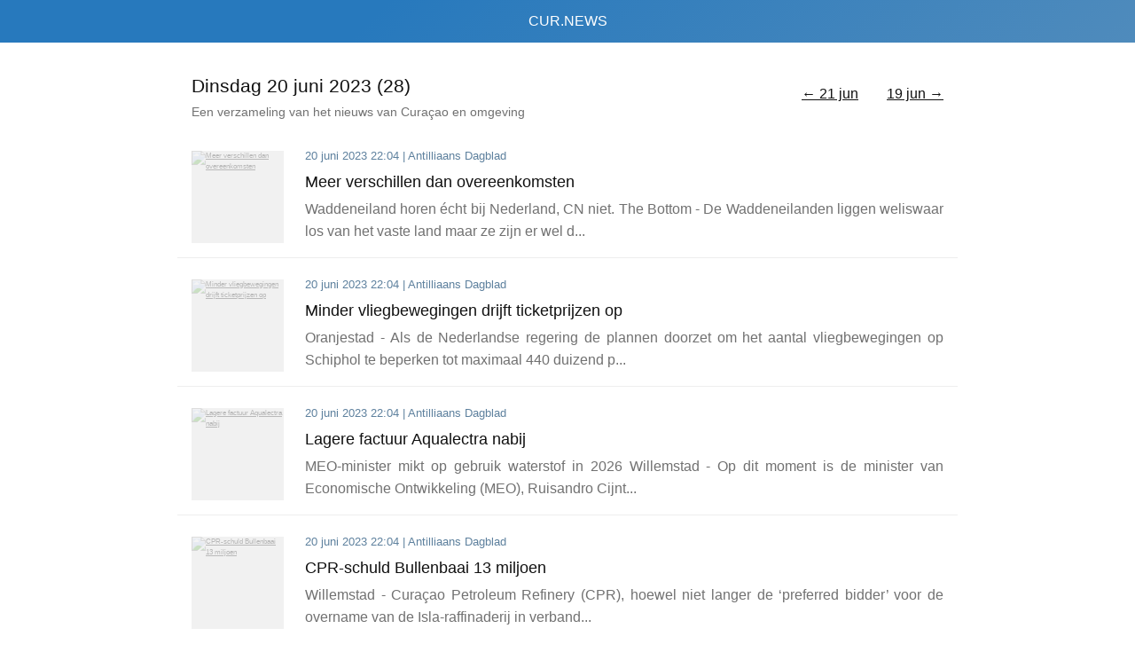

--- FILE ---
content_type: text/html; charset=UTF-8
request_url: https://cur.news/2023-06-20
body_size: 6869
content:
<!doctype html>
<html lang="nl">
<head>
    <meta charset="utf-8">
    <meta name="viewport" content="width=device-width, initial-scale=1">
    <title>CUR.NEWS - Nieuws van en over Curaçao op dinsdag 20 juni 2023</title>
    <meta name="robots" content="index, follow">
    <meta name="description" content="[28 artikelen voor dinsdag 20 juni 2023]. 
Antilliaans Dagblad: Meer verschillen dan overeenkomsten.
CNN: Tropical Storm Bret no longer forecast to become a hurricane.
Curacao.nu: Tropische storm Bret is tweede storm van het orkaanseizoen 2023.
Paradise FM: Vergadering over vervalsingen opgeschort.
Paradise FM: Mogelijk tropische storm op komst.">
    <meta name="keywords" content="Curaçao, Curacao, Nieuws, News, Antillen, Caribisch Nederland, Korsou">
            <meta property="most-recent-article" content="2023-06-20 22:04:08">
        <meta name="apple-mobile-web-app-title" content="CUR.NEWS">
    <meta name="application-name" content="CUR.NEWS">
    <meta name="msapplication-TileColor" content="#2779bd">
    <meta name="theme-color" content="#2779bd">
    <meta property="og:title" content="CUR.NEWS - Nieuws van en over Curaçao op dinsdag 20 juni 2023"/>
    <meta property="og:type" content="website"/>
    <meta property="og:url" content="https://cur.news/2023-06-20"/>
    <meta property="og:image" content="https://cur.news/img/curnews-banner.png"/>
    <meta property="og:description" content="Al het nieuws van Curaçao en omgeving in één overzicht"/>
    <meta property="fb:app_id" content="353487448593784"/>
    <meta name="twitter:card" content="summary_large_image">
    <meta name="twitter:site" content="@cur_news">
    <meta name="twitter:title" content="CUR.NEWS - Nieuws van en over Curaçao op dinsdag 20 juni 2023">
    <meta name="twitter:description" content="[28 artikelen voor dinsdag 20 juni 2023]. 
Antilliaans Dagblad: Meer verschillen dan overeenkomsten.
CNN: Tropical Storm Bret no longer forecast to become a hurricane.
Curacao.nu: Tropische storm Bret is tweede storm van het orkaanseizoen 2023.
Paradise FM: Vergadering over vervalsingen opgeschort.
Paradise FM: Mogelijk tropische storm op komst.">
    <meta name="twitter:creator" content="@cur_news">
    <meta name="twitter:image:src" content="https://cur.news/img/curnews-banner.png">
    <link rel="canonical" href="https://cur.news/2023-06-20">
    <link rel="apple-touch-icon" sizes="180x180" href="/apple-touch-icon.png">
    <link rel="icon" type="image/png" sizes="32x32" href="/favicon-32x32.png">
    <link rel="icon" type="image/png" sizes="16x16" href="/favicon-16x16.png">
    <link rel="manifest" href="/site.webmanifest">
    <link rel="mask-icon" href="/safari-pinned-tab.svg" color="#3490dc">
                        <link rel="prefetch" href="https://cur.news/2023-06-19">
                    <link rel="prefetch" href="https://cur.news/2023-06-21">
                <link rel="dns-prefetch" href="//googletagmanager.com">
    <link rel="dns-prefetch" href="//caribischnetwerk.ntr.nl">
    <link rel="dns-prefetch" href="//extra.cw">
    <link rel="dns-prefetch" href="//vigilantekorsou.news">
    <link rel="dns-prefetch" href="//dolfijnfm.com">
    <link rel="dns-prefetch" href="//curacao.nu">
    <link rel="dns-prefetch" href="//ad.nl">
    <link rel="dns-prefetch" href="//nu.nl">
    <link rel="dns-prefetch" href="//telegraaf.nl">
    <link rel="dns-prefetch" href="//nrc.nl">
    <link rel="dns-prefetch" href="//nos.nl">
    <link rel="dns-prefetch" href="//volkskrant.nl">
    <link rel="dns-prefetch" href="//notisia.com">
    <link rel="dns-prefetch" href="//antilliaansdagblad.com">
    <link rel="dns-prefetch" href="//gobiernu.cw">
    <link async rel="stylesheet" href="/css/app.css?id=f91ceb057ce6d2e6fc19"/>
    <script async src="https://www.googletagmanager.com/gtag/js?id=UA-134138114-1"></script>
    <script>function gtag() {
            dataLayer.push(arguments);
        }

        window.dataLayer = window.dataLayer || [], gtag("js", new Date), gtag("config", "UA-134138114-1");</script>
</head>
<body data-refetch="false" mode="light">
<aside>
    <nav style="float:right">
        <ul>
    <li>
                <a href="https://cur.news/2023-06-21" title="Nieuws van woensdag 21 juni 2023" rel="prev">&larr; 21 jun</a>
            </li>
            <li>
                            <a href="/" title="Vandaag">&#149;</a>
                    </li>
        <li>
                    <a href="https://cur.news/2023-06-19" title="Nieuws van maandag 19 juni 2023" rel="next">19 jun &rarr;</a>
            </li>
</ul>        
    </nav>
    <a href="/" title="Home">CUR.NEWS</a>
</aside>


    <header>
            <nav>
            <ul>
    <li>
                <a href="https://cur.news/2023-06-21" title="Nieuws van woensdag 21 juni 2023" rel="prev">&larr; 21 jun</a>
            </li>
        <li>
                    <a href="https://cur.news/2023-06-19" title="Nieuws van maandag 19 juni 2023" rel="next">19 jun &rarr;</a>
            </li>
</ul>        </nav>
        <section>
        <h1>Dinsdag 20 juni 2023 (28)</h1>
        <span>Een verzameling van het nieuws van Curaçao en omgeving</span>
    </section>
</header>
    <main>
                                    <article>
    <figure>
        <a href="https://cur.news/L70CbeuI/antilliaans-dagblad/meer-verschillen-dan-overeenkomsten" target="_blank" title="https://antilliaansdagblad.com/bes/27815-meer-verschillen-dan-overeenkomsten">
            <img src="/img/placeholder.png" lazy-src="https://cur.news/img/placeholder_10.jpg" alt="Meer verschillen dan overeenkomsten"/>
                    </a>
    </figure>
    <section>
        <span>
            <time datetime="2023-06-20T22:04:08-04:00" title="2023-06-20 22:04:08">
                20 juni 2023 22:04
            </time>
            | <span>Antilliaans Dagblad</span>
        </span>
        <h2>
            <a href="https://cur.news/L70CbeuI/antilliaans-dagblad/meer-verschillen-dan-overeenkomsten" target="_blank" title="https://antilliaansdagblad.com/bes/27815-meer-verschillen-dan-overeenkomsten">
                Meer verschillen dan overeenkomsten <em></em>
            </a>
        </h2>
                    <a href="https://cur.news/L70CbeuI/antilliaans-dagblad/meer-verschillen-dan-overeenkomsten" target="_blank" title="https://antilliaansdagblad.com/bes/27815-meer-verschillen-dan-overeenkomsten" class="plink">
            <p>
                                Waddeneiland horen écht bij Nederland, CN niet.
The Bottom - De Waddeneilanden liggen weliswaar los van het vaste land maar ze zijn er wel d...
            </p>
            </a>
            </section>
</article>
               
                            <article>
    <figure>
        <a href="https://cur.news/HfRppiCc/antilliaans-dagblad/minder-vliegbewegingen-drijft-ticketprijzen-op" target="_blank" title="https://antilliaansdagblad.com/aruba/27814-minder-vliegbewegingen-drijft-ticketprijzen-op">
            <img src="/img/placeholder.png" lazy-src="https://cur.news/img/placeholder_2.jpg" alt="Minder vliegbewegingen drijft ticketprijzen op"/>
                    </a>
    </figure>
    <section>
        <span>
            <time datetime="2023-06-20T22:04:06-04:00" title="2023-06-20 22:04:06">
                20 juni 2023 22:04
            </time>
            | <span>Antilliaans Dagblad</span>
        </span>
        <h2>
            <a href="https://cur.news/HfRppiCc/antilliaans-dagblad/minder-vliegbewegingen-drijft-ticketprijzen-op" target="_blank" title="https://antilliaansdagblad.com/aruba/27814-minder-vliegbewegingen-drijft-ticketprijzen-op">
                Minder vliegbewegingen drijft ticketprijzen op <em></em>
            </a>
        </h2>
                    <a href="https://cur.news/HfRppiCc/antilliaans-dagblad/minder-vliegbewegingen-drijft-ticketprijzen-op" target="_blank" title="https://antilliaansdagblad.com/aruba/27814-minder-vliegbewegingen-drijft-ticketprijzen-op" class="plink">
            <p>
                                Oranjestad - Als de Nederlandse regering de plannen doorzet om het aantal vliegbewegingen op Schiphol te beperken tot maximaal 440 duizend p...
            </p>
            </a>
            </section>
</article>
               
                            <article>
    <figure>
        <a href="https://cur.news/Our1e1Pb/antilliaans-dagblad/lagere-factuur-aqualectra-nabij" target="_blank" title="https://antilliaansdagblad.com/curacao/27818-lagere-factuur-aqualectra-nabij">
            <img src="/img/placeholder.png" lazy-src="https://cur.news/img/placeholder_1.jpg" alt="Lagere factuur Aqualectra nabij"/>
                    </a>
    </figure>
    <section>
        <span>
            <time datetime="2023-06-20T22:04:05-04:00" title="2023-06-20 22:04:05">
                20 juni 2023 22:04
            </time>
            | <span>Antilliaans Dagblad</span>
        </span>
        <h2>
            <a href="https://cur.news/Our1e1Pb/antilliaans-dagblad/lagere-factuur-aqualectra-nabij" target="_blank" title="https://antilliaansdagblad.com/curacao/27818-lagere-factuur-aqualectra-nabij">
                Lagere factuur Aqualectra nabij <em></em>
            </a>
        </h2>
                    <a href="https://cur.news/Our1e1Pb/antilliaans-dagblad/lagere-factuur-aqualectra-nabij" target="_blank" title="https://antilliaansdagblad.com/curacao/27818-lagere-factuur-aqualectra-nabij" class="plink">
            <p>
                                MEO-minister mikt op gebruik waterstof in 2026
Willemstad - Op dit moment is de minister van Economische Ontwikkeling (MEO), Ruisandro Cijnt...
            </p>
            </a>
            </section>
</article>
               
                            <article>
    <figure>
        <a href="https://cur.news/fh7twwqw/antilliaans-dagblad/cpr-schuld-bullenbaai-13-miljoen" target="_blank" title="https://antilliaansdagblad.com/curacao/27817-cpr-schuld-bullenbaai-13-miljoen">
            <img src="/img/placeholder.png" lazy-src="https://cur.news/img/placeholder_5.jpg" alt="CPR-schuld Bullenbaai 13 miljoen"/>
                    </a>
    </figure>
    <section>
        <span>
            <time datetime="2023-06-20T22:04:05-04:00" title="2023-06-20 22:04:05">
                20 juni 2023 22:04
            </time>
            | <span>Antilliaans Dagblad</span>
        </span>
        <h2>
            <a href="https://cur.news/fh7twwqw/antilliaans-dagblad/cpr-schuld-bullenbaai-13-miljoen" target="_blank" title="https://antilliaansdagblad.com/curacao/27817-cpr-schuld-bullenbaai-13-miljoen">
                CPR-schuld Bullenbaai 13 miljoen <em></em>
            </a>
        </h2>
                    <a href="https://cur.news/fh7twwqw/antilliaans-dagblad/cpr-schuld-bullenbaai-13-miljoen" target="_blank" title="https://antilliaansdagblad.com/curacao/27817-cpr-schuld-bullenbaai-13-miljoen" class="plink">
            <p>
                                Willemstad - Curaçao Petroleum Refinery (CPR), hoewel niet langer de ‘preferred bidder’ voor de overname van de Isla-raffinaderij in verband...
            </p>
            </a>
            </section>
</article>
               
                            <article>
    <figure>
        <a href="https://cur.news/VPM18fz8/antilliaans-dagblad/hotelkamers-worden-duurder" target="_blank" title="https://antilliaansdagblad.com/curacao/27816-hotelkamers-worden-duurder">
            <img src="/img/placeholder.png" lazy-src="https://cur.news/img/placeholder_4.jpg" alt="Hotelkamers worden duurder"/>
                    </a>
    </figure>
    <section>
        <span>
            <time datetime="2023-06-20T22:04:05-04:00" title="2023-06-20 22:04:05">
                20 juni 2023 22:04
            </time>
            | <span>Antilliaans Dagblad</span>
        </span>
        <h2>
            <a href="https://cur.news/VPM18fz8/antilliaans-dagblad/hotelkamers-worden-duurder" target="_blank" title="https://antilliaansdagblad.com/curacao/27816-hotelkamers-worden-duurder">
                Hotelkamers worden duurder <em></em>
            </a>
        </h2>
                    <a href="https://cur.news/VPM18fz8/antilliaans-dagblad/hotelkamers-worden-duurder" target="_blank" title="https://antilliaansdagblad.com/curacao/27816-hotelkamers-worden-duurder" class="plink">
            <p>
                                Chata: ‘Stijging van ruim 8 procent’ 
Willemstad - In de afgelopen maand mei was de gemiddelde kamerbezetting iets lager - een verschil van...
            </p>
            </a>
            </section>
</article>
               
                            <article>
    <figure>
        <a href="https://cur.news/sg2xUU1E/paradise-fm/silvania-indien-nodig-medisch-specialisten-in-regio-zoeken" target="_blank" title="https://paradisefm.cw/silvania-indien-nodig-medisch-specialisten-in-regio-zoeken/">
            <img src="/img/placeholder.png" lazy-src="https://cur.news/img/placeholder_3.jpg" alt="Silvania: Indien nodig medisch specialisten in regio zoeken"/>
                    </a>
    </figure>
    <section>
        <span>
            <time datetime="2023-06-20T17:11:04-04:00" title="2023-06-20 17:11:04">
                20 juni 2023 17:11
            </time>
            | <span>Paradise FM</span>
        </span>
        <h2>
            <a href="https://cur.news/sg2xUU1E/paradise-fm/silvania-indien-nodig-medisch-specialisten-in-regio-zoeken" target="_blank" title="https://paradisefm.cw/silvania-indien-nodig-medisch-specialisten-in-regio-zoeken/">
                Silvania: Indien nodig medisch specialisten in regio zoeken <em></em>
            </a>
        </h2>
                    <a href="https://cur.news/sg2xUU1E/paradise-fm/silvania-indien-nodig-medisch-specialisten-in-regio-zoeken" target="_blank" title="https://paradisefm.cw/silvania-indien-nodig-medisch-specialisten-in-regio-zoeken/" class="plink">
            <p>
                                Minister van Volksgezondheid, Natuur en Milieu Javier Silvania maakt zich geen zorgen over een gebrek aan medisch specialisten op Curaçao. I...
            </p>
            </a>
            </section>
</article>
               
                            <article>
    <figure>
        <a href="https://cur.news/ZhKIuHIs/paradise-fm/werkloosheid-op-curacao-in-2022-duidelijk-gedaald" target="_blank" title="https://paradisefm.cw/werkloosheid-op-curacao-in-2022-duidelijk-gedaald/">
            <img src="/img/placeholder.png" lazy-src="https://cur.news/img/placeholder_3.jpg" alt="Werkloosheid op Curacao in 2022 duidelijk gedaald"/>
                    </a>
    </figure>
    <section>
        <span>
            <time datetime="2023-06-20T17:11:04-04:00" title="2023-06-20 17:11:04">
                20 juni 2023 17:11
            </time>
            | <span>Paradise FM</span>
        </span>
        <h2>
            <a href="https://cur.news/ZhKIuHIs/paradise-fm/werkloosheid-op-curacao-in-2022-duidelijk-gedaald" target="_blank" title="https://paradisefm.cw/werkloosheid-op-curacao-in-2022-duidelijk-gedaald/">
                Werkloosheid op Curacao in 2022 duidelijk gedaald <em></em>
            </a>
        </h2>
                    <a href="https://cur.news/ZhKIuHIs/paradise-fm/werkloosheid-op-curacao-in-2022-duidelijk-gedaald" target="_blank" title="https://paradisefm.cw/werkloosheid-op-curacao-in-2022-duidelijk-gedaald/" class="plink">
            <p>
                                Volgens onderzoek van het Centraal Bureau voor de Statistiek is de werkloosheid op Curacao aan het dalen. Dat blijkt uit een arbeidskrachten...
            </p>
            </a>
            </section>
</article>
               
                            <article>
    <figure>
        <a href="https://cur.news/GHrFQSEx/paradise-fm/bret-vormt-geen-gevaar-voor-abc-eilanden" target="_blank" title="https://paradisefm.cw/bret-vormt-geen-gevaar-voor-abc-eilanden/">
            <img src="/img/placeholder.png" lazy-src="https://cur.news/img/placeholder_10.jpg" alt="‘Bret vormt geen gevaar voor ABC-eilanden’"/>
                    </a>
    </figure>
    <section>
        <span>
            <time datetime="2023-06-20T17:11:04-04:00" title="2023-06-20 17:11:04">
                20 juni 2023 17:11
            </time>
            | <span>Paradise FM</span>
        </span>
        <h2>
            <a href="https://cur.news/GHrFQSEx/paradise-fm/bret-vormt-geen-gevaar-voor-abc-eilanden" target="_blank" title="https://paradisefm.cw/bret-vormt-geen-gevaar-voor-abc-eilanden/">
                ‘Bret vormt geen gevaar voor ABC-eilanden’ <em></em>
            </a>
        </h2>
                    <a href="https://cur.news/GHrFQSEx/paradise-fm/bret-vormt-geen-gevaar-voor-abc-eilanden" target="_blank" title="https://paradisefm.cw/bret-vormt-geen-gevaar-voor-abc-eilanden/" class="plink">
            <p>
                                De Meteorologische Dienst van Curaçao schat de kans dat tropische storm Bret voor overlast op Curaçao zal zorgen, met de dag lager in. Vanda...
            </p>
            </a>
            </section>
</article>
               
                            <article>
    <figure>
        <a href="https://cur.news/UPyXkv8F/gobiernu/tourgidsen-krijgen-rondleiding-in-het-gouverneurspaleis" target="_blank" title="https://gobiernu.cw/nl/nieuw/tourgidsen-krijgen-rondleiding-in-het-gouverneurspaleis/">
            <img src="/img/placeholder.png" lazy-src="https://cur.news/img/placeholder_7.jpg" alt="Tourgidsen krijgen rondleiding in het Gouverneurspaleis"/>
                    </a>
    </figure>
    <section>
        <span>
            <time datetime="2023-06-20T15:33:06-04:00" title="2023-06-20 15:33:06">
                20 juni 2023 15:33
            </time>
            | <span>Gobièrnu di Kòrsou</span>
        </span>
        <h2>
            <a href="https://cur.news/UPyXkv8F/gobiernu/tourgidsen-krijgen-rondleiding-in-het-gouverneurspaleis" target="_blank" title="https://gobiernu.cw/nl/nieuw/tourgidsen-krijgen-rondleiding-in-het-gouverneurspaleis/">
                Tourgidsen krijgen rondleiding in het Gouverneurspaleis <em></em>
            </a>
        </h2>
                    <a href="https://cur.news/UPyXkv8F/gobiernu/tourgidsen-krijgen-rondleiding-in-het-gouverneurspaleis" target="_blank" title="https://gobiernu.cw/nl/nieuw/tourgidsen-krijgen-rondleiding-in-het-gouverneurspaleis/" class="plink">
            <p>
                                WILLEMSTAD – Op maandag 19 juni 2023 heeft een groep van 30 gidsen “ Tourguides-groep” een rondleiding van architect Anko van der Woude door...
            </p>
            </a>
            </section>
</article>
               
                            <article>
    <figure>
        <a href="https://cur.news/pGxRcE5Q/gobiernu/collegiaal-bezoek-gouverneur-van-sint-maarten" target="_blank" title="https://gobiernu.cw/nl/nieuw/collegiaal-bezoek-gouverneur-van-sint-maarten/">
            <img src="/img/placeholder.png" lazy-src="https://cur.news/img/placeholder_3.jpg" alt="Collegiaal bezoek Gouverneur van Sint Maarten"/>
                    </a>
    </figure>
    <section>
        <span>
            <time datetime="2023-06-20T15:23:08-04:00" title="2023-06-20 15:23:08">
                20 juni 2023 15:23
            </time>
            | <span>Gobièrnu di Kòrsou</span>
        </span>
        <h2>
            <a href="https://cur.news/pGxRcE5Q/gobiernu/collegiaal-bezoek-gouverneur-van-sint-maarten" target="_blank" title="https://gobiernu.cw/nl/nieuw/collegiaal-bezoek-gouverneur-van-sint-maarten/">
                Collegiaal bezoek Gouverneur van Sint Maarten <em></em>
            </a>
        </h2>
                    <a href="https://cur.news/pGxRcE5Q/gobiernu/collegiaal-bezoek-gouverneur-van-sint-maarten" target="_blank" title="https://gobiernu.cw/nl/nieuw/collegiaal-bezoek-gouverneur-van-sint-maarten/" class="plink">
            <p>
                                WILLEMSTAD – Op maandag 19 juni 2023 heeft de Gouverneur van Sint Maarten, Z.E. Ajamu Baly , een collegiaal bezoek gebracht aan de Gouverneu...
            </p>
            </a>
            </section>
</article>
               
                            <article>
    <figure>
        <a href="https://cur.news/x3ETWF7e/new-york-times/tropical-storm-bret-is-expected-to-bring-rain-to-the-lesser-antilles" target="_blank" title="https://www.nytimes.com/article/tropical-storm-bret-hurricane.html">
            <img src="/img/placeholder.png" lazy-src="https://cur.news/img/placeholder_6.jpg" alt="Tropical Storm Bret Is Expected to Bring Rain to the Lesser Antilles"/>
                    </a>
    </figure>
    <section>
        <span>
            <time datetime="2023-06-20T15:06:04-04:00" title="2023-06-20 15:06:04">
                20 juni 2023 15:06
            </time>
            | <span>NYTimes</span>
        </span>
        <h2>
            <a href="https://cur.news/x3ETWF7e/new-york-times/tropical-storm-bret-is-expected-to-bring-rain-to-the-lesser-antilles" target="_blank" title="https://www.nytimes.com/article/tropical-storm-bret-hurricane.html">
                Tropical Storm Bret Is Expected to Bring Rain to the Lesser Antilles <em></em>
            </a>
        </h2>
                    <a href="https://cur.news/x3ETWF7e/new-york-times/tropical-storm-bret-is-expected-to-bring-rain-to-the-lesser-antilles" target="_blank" title="https://www.nytimes.com/article/tropical-storm-bret-hurricane.html" class="plink">
            <p>
                                
            </p>
            </a>
            </section>
</article>
               
                            <article>
    <figure>
        <a href="https://cur.news/AEhz6diS/curacao-nu/serie-gemaakt-over-verhalen-van-slaven-op-curacao-binnenkort-te-zien-op-npo" target="_blank" title="https://curacao.nu/serie-gemaakt-over-verhalen-van-slaven-op-curacao-binnenkort-te-zien-op-npo/">
            <img src="/img/placeholder.png" lazy-src="https://cur.news/img/placeholder_6.jpg" alt="Serie gemaakt over verhalen van slaven op Curaçao binnenkort te zien op NPO"/>
                    </a>
    </figure>
    <section>
        <span>
            <time datetime="2023-06-20T10:45:07-04:00" title="2023-06-20 10:45:07">
                20 juni 2023 10:45
            </time>
            | <span>Curacao.nu</span>
        </span>
        <h2>
            <a href="https://cur.news/AEhz6diS/curacao-nu/serie-gemaakt-over-verhalen-van-slaven-op-curacao-binnenkort-te-zien-op-npo" target="_blank" title="https://curacao.nu/serie-gemaakt-over-verhalen-van-slaven-op-curacao-binnenkort-te-zien-op-npo/">
                Serie gemaakt over verhalen van slaven op Curaçao binnenkort te zien op NPO <em></em>
            </a>
        </h2>
                    <a href="https://cur.news/AEhz6diS/curacao-nu/serie-gemaakt-over-verhalen-van-slaven-op-curacao-binnenkort-te-zien-op-npo" target="_blank" title="https://curacao.nu/serie-gemaakt-over-verhalen-van-slaven-op-curacao-binnenkort-te-zien-op-npo/" class="plink">
            <p>
                                WILLEMSTAD- Dit jaar is het 150 jaar geleden dat de slavernij in Nederland werd beëindigd. Naar aanleiding daarvan komen NTR en NOS met een...
            </p>
            </a>
            </section>
</article>
               
                            <article>
    <figure>
        <a href="https://cur.news/i9C6oXXB/rijksoverheid/wetsvoorstel-invoering-burgerservicenummer-en-voorzieningen-digitale-overheid-voor-inwoners-van-bonaire-sint-eustatius-en-saba-in-consultatie" target="_blank" title="https://www.rijksoverheid.nl/actueel/nieuws/2023/06/20/wetsvoorstel-invoering-burgerservicenummer-en-voorzieningen-digitale-overheid-voor-inwoners-van-bonaire-sint-eustatius-en-saba-in-consultatie">
            <img src="/img/placeholder.png" lazy-src="https://cur.news/img/placeholder_6.jpg" alt="Wetsvoorstel invoering Burgerservicenummer en voorzieningen digitale overheid voor inwoners van Bonaire, Sint Eustatius en Saba in consultatie"/>
                    </a>
    </figure>
    <section>
        <span>
            <time datetime="2023-06-20T10:05:06-04:00" title="2023-06-20 10:05:06">
                20 juni 2023 10:05
            </time>
            | <span>Rijksoverheid (NL)</span>
        </span>
        <h2>
            <a href="https://cur.news/i9C6oXXB/rijksoverheid/wetsvoorstel-invoering-burgerservicenummer-en-voorzieningen-digitale-overheid-voor-inwoners-van-bonaire-sint-eustatius-en-saba-in-consultatie" target="_blank" title="https://www.rijksoverheid.nl/actueel/nieuws/2023/06/20/wetsvoorstel-invoering-burgerservicenummer-en-voorzieningen-digitale-overheid-voor-inwoners-van-bonaire-sint-eustatius-en-saba-in-consultatie">
                Wetsvoorstel invoering Burgerservicenummer en voorzieningen digitale overheid voor inwoners van Bonaire, Sint Eustatius en Saba in consultatie <em></em>
            </a>
        </h2>
                    <a href="https://cur.news/i9C6oXXB/rijksoverheid/wetsvoorstel-invoering-burgerservicenummer-en-voorzieningen-digitale-overheid-voor-inwoners-van-bonaire-sint-eustatius-en-saba-in-consultatie" target="_blank" title="https://www.rijksoverheid.nl/actueel/nieuws/2023/06/20/wetsvoorstel-invoering-burgerservicenummer-en-voorzieningen-digitale-overheid-voor-inwoners-van-bonaire-sint-eustatius-en-saba-in-consultatie" class="plink">
            <p>
                                Vijf wetswijzigingen regelen dat de Openbare Lichamen van Bonaire, Sint Eustatius en Saba het BSN voor inwoners kunnen registreren en mogen...
            </p>
            </a>
            </section>
</article>
               
                            <article>
    <figure>
        <a href="https://cur.news/XRr2qqvO/curacao-nu/delft-presenteert-onderzoek-naar-slavernijverleden" target="_blank" title="https://curacao.nu/delft-presenteert-onderzoek-naar-slavernijverleden/">
            <img src="/img/placeholder.png" lazy-src="https://cur.news/img/placeholder_6.jpg" alt="Delft presenteert onderzoek naar slavernijverleden"/>
                    </a>
    </figure>
    <section>
        <span>
            <time datetime="2023-06-20T09:15:16-04:00" title="2023-06-20 09:15:16">
                20 juni 2023 09:15
            </time>
            | <span>Curacao.nu</span>
        </span>
        <h2>
            <a href="https://cur.news/XRr2qqvO/curacao-nu/delft-presenteert-onderzoek-naar-slavernijverleden" target="_blank" title="https://curacao.nu/delft-presenteert-onderzoek-naar-slavernijverleden/">
                Delft presenteert onderzoek naar slavernijverleden <em></em>
            </a>
        </h2>
                    <a href="https://cur.news/XRr2qqvO/curacao-nu/delft-presenteert-onderzoek-naar-slavernijverleden" target="_blank" title="https://curacao.nu/delft-presenteert-onderzoek-naar-slavernijverleden/" class="plink">
            <p>
                                DELFT – Hoe heeft de stad Delft geprofiteerd van de slavernij? De Zuid-Hollandse gemeente heeft daar onderzoek naar laten doen, en de uitkom...
            </p>
            </a>
            </section>
</article>
               
                            <article>
    <figure>
        <a href="https://cur.news/H7ehVVDa/curacao-nu/135-miljoen-gulden-voor-nieuwe-ambulances-op-curacao" target="_blank" title="https://curacao.nu/135-miljoen-gulden-voor-nieuwe-ambulances-op-curacao/">
            <img src="/img/placeholder.png" lazy-src="https://cur.news/img/placeholder_9.jpg" alt="1,35 miljoen gulden voor nieuwe ambulances op Curaçao"/>
                    </a>
    </figure>
    <section>
        <span>
            <time datetime="2023-06-20T08:55:07-04:00" title="2023-06-20 08:55:07">
                20 juni 2023 08:55
            </time>
            | <span>Curacao.nu</span>
        </span>
        <h2>
            <a href="https://cur.news/H7ehVVDa/curacao-nu/135-miljoen-gulden-voor-nieuwe-ambulances-op-curacao" target="_blank" title="https://curacao.nu/135-miljoen-gulden-voor-nieuwe-ambulances-op-curacao/">
                1,35 miljoen gulden voor nieuwe ambulances op Curaçao <em></em>
            </a>
        </h2>
                    <a href="https://cur.news/H7ehVVDa/curacao-nu/135-miljoen-gulden-voor-nieuwe-ambulances-op-curacao" target="_blank" title="https://curacao.nu/135-miljoen-gulden-voor-nieuwe-ambulances-op-curacao/" class="plink">
            <p>
                                WILLEMSTAD – De minister van Volksgezondheid van Curaçao, Javier Silvania zegt dat er 1,35 miljoen gulden gereserveerd is voor de aankoop va...
            </p>
            </a>
            </section>
</article>
               
                            <article>
    <figure>
        <a href="https://cur.news/VrezPVCd/cnn/tropical-storm-bret-no-longer-forecast-to-become-a-hurricane" target="_blank" title="https://www.cnn.com/2023/06/20/weather/tropical-storm-bret-hurricane-tuesday/index.html">
            <img src="/img/placeholder.png" lazy-src="https://cur.news/img/placeholder_4.jpg" alt="Tropical Storm Bret no longer forecast to become a hurricane"/>
                    </a>
    </figure>
    <section>
        <span>
            <time datetime="2023-06-20T08:26:02-04:00" title="2023-06-20 08:26:02">
                20 juni 2023 08:26
            </time>
            | <span>CNN</span>
        </span>
        <h2>
            <a href="https://cur.news/VrezPVCd/cnn/tropical-storm-bret-no-longer-forecast-to-become-a-hurricane" target="_blank" title="https://www.cnn.com/2023/06/20/weather/tropical-storm-bret-hurricane-tuesday/index.html">
                Tropical Storm Bret no longer forecast to become a hurricane <em></em>
            </a>
        </h2>
                    <a href="https://cur.news/VrezPVCd/cnn/tropical-storm-bret-no-longer-forecast-to-become-a-hurricane" target="_blank" title="https://www.cnn.com/2023/06/20/weather/tropical-storm-bret-hurricane-tuesday/index.html" class="plink">
            <p>
                                Tropical Storm Bret could reach the Lesser Antilles islands in the Caribbean Sea by late Thursday. But the storm is not now expected to beco...
            </p>
            </a>
            </section>
</article>
               
                            <article>
    <figure>
        <a href="https://cur.news/EiQL1Wb7/curacao-nu/afro-caribische-gemeenschap-in-dialoog-met-nederlandse-overheid-over-slavernijerfenis" target="_blank" title="https://curacao.nu/afro-caribische-gemeenschap-in-dialoog-met-nederlandse-overheid-over-slavernijerfenis/">
            <img src="/img/placeholder.png" lazy-src="https://cur.news/img/placeholder_8.jpg" alt="Afro-Caribische gemeenschap in dialoog met Nederlandse overheid over slavernijerfenis"/>
                    </a>
    </figure>
    <section>
        <span>
            <time datetime="2023-06-20T08:15:07-04:00" title="2023-06-20 08:15:07">
                20 juni 2023 08:15
            </time>
            | <span>Curacao.nu</span>
        </span>
        <h2>
            <a href="https://cur.news/EiQL1Wb7/curacao-nu/afro-caribische-gemeenschap-in-dialoog-met-nederlandse-overheid-over-slavernijerfenis" target="_blank" title="https://curacao.nu/afro-caribische-gemeenschap-in-dialoog-met-nederlandse-overheid-over-slavernijerfenis/">
                Afro-Caribische gemeenschap in dialoog met Nederlandse overheid over slavernijerfenis <em></em>
            </a>
        </h2>
                    <a href="https://cur.news/EiQL1Wb7/curacao-nu/afro-caribische-gemeenschap-in-dialoog-met-nederlandse-overheid-over-slavernijerfenis" target="_blank" title="https://curacao.nu/afro-caribische-gemeenschap-in-dialoog-met-nederlandse-overheid-over-slavernijerfenis/" class="plink">
            <p>
                                ROTTERDAM – Zo’n 150 Afro-Caribische Nederlanders zijn maandagavond in gesprek gegaan met de Nederlandse Onderwijsminister, Robbert Dijkgraa...
            </p>
            </a>
            </section>
</article>
               
                            <article>
    <figure>
        <a href="https://cur.news/KRgcc59T/curacao-nu/human-rights-defense-roept-curacao-op-tot-ondertekening-van-het-vluchtelingenverdrag" target="_blank" title="https://curacao.nu/human-rights-defense-roept-curacao-op-tot-ondertekening-van-het-vluchtelingenverdrag/">
            <img src="/img/placeholder.png" lazy-src="https://cur.news/img/placeholder_5.jpg" alt="Human Rights Defense roept Curaçao op tot ondertekening van het Vluchtelingenverdrag"/>
                    </a>
    </figure>
    <section>
        <span>
            <time datetime="2023-06-20T07:45:08-04:00" title="2023-06-20 07:45:08">
                20 juni 2023 07:45
            </time>
            | <span>Curacao.nu</span>
        </span>
        <h2>
            <a href="https://cur.news/KRgcc59T/curacao-nu/human-rights-defense-roept-curacao-op-tot-ondertekening-van-het-vluchtelingenverdrag" target="_blank" title="https://curacao.nu/human-rights-defense-roept-curacao-op-tot-ondertekening-van-het-vluchtelingenverdrag/">
                Human Rights Defense roept Curaçao op tot ondertekening van het Vluchtelingenverdrag <em></em>
            </a>
        </h2>
                    <a href="https://cur.news/KRgcc59T/curacao-nu/human-rights-defense-roept-curacao-op-tot-ondertekening-van-het-vluchtelingenverdrag" target="_blank" title="https://curacao.nu/human-rights-defense-roept-curacao-op-tot-ondertekening-van-het-vluchtelingenverdrag/" class="plink">
            <p>
                                WILLEMSTAD – In een krachtige oproep ter gelegenheid van Wereldvluchtelingendag op 20 juni heeft Human Rights Defense Curaçao (HRDC) Curaçao...
            </p>
            </a>
            </section>
</article>
               
                            <article>
    <figure>
        <a href="https://cur.news/3ym2SxbM/curacao-nu/initiatief-uit-curacao-een-van-de-tien-genomineerden-voor-appeltjes-van-oranje-2023" target="_blank" title="https://curacao.nu/initiatief-uit-curacao-een-van-de-tien-genomineerden-voor-appeltjes-van-oranje-2023/">
            <img src="/img/placeholder.png" lazy-src="https://cur.news/img/placeholder_9.jpg" alt="Initiatief uit Curaçao een van de tien genomineerden voor Appeltjes van Oranje 2023"/>
                    </a>
    </figure>
    <section>
        <span>
            <time datetime="2023-06-20T07:45:08-04:00" title="2023-06-20 07:45:08">
                20 juni 2023 07:45
            </time>
            | <span>Curacao.nu</span>
        </span>
        <h2>
            <a href="https://cur.news/3ym2SxbM/curacao-nu/initiatief-uit-curacao-een-van-de-tien-genomineerden-voor-appeltjes-van-oranje-2023" target="_blank" title="https://curacao.nu/initiatief-uit-curacao-een-van-de-tien-genomineerden-voor-appeltjes-van-oranje-2023/">
                Initiatief uit Curaçao een van de tien genomineerden voor Appeltjes van Oranje 2023 <em></em>
            </a>
        </h2>
                    <a href="https://cur.news/3ym2SxbM/curacao-nu/initiatief-uit-curacao-een-van-de-tien-genomineerden-voor-appeltjes-van-oranje-2023" target="_blank" title="https://curacao.nu/initiatief-uit-curacao-een-van-de-tien-genomineerden-voor-appeltjes-van-oranje-2023/" class="plink">
            <p>
                                WILLEMSTAD – De tien genomineerden voor de Appeltjes van Oranje 2023 zijn bekendgemaakt. Onder hen bevindt zich ook een Curaçaos initiatief:...
            </p>
            </a>
            </section>
</article>
               
                            <article>
    <figure>
        <a href="https://cur.news/oBBzqh3g/curacao-nu/marlon-regales-protesteert-op-curacao-tegen-koloniale-naam-willemstad" target="_blank" title="https://curacao.nu/marlon-regales-protesteert-op-curacao-tegen-koloniale-naam-willemstad/">
            <img src="/img/placeholder.png" lazy-src="https://cur.news/img/placeholder_2.jpg" alt="Marlon Regales protesteert op Curaçao tegen ‘koloniale’ naam Willemstad"/>
                    </a>
    </figure>
    <section>
        <span>
            <time datetime="2023-06-20T07:35:18-04:00" title="2023-06-20 07:35:18">
                20 juni 2023 07:35
            </time>
            | <span>Curacao.nu</span>
        </span>
        <h2>
            <a href="https://cur.news/oBBzqh3g/curacao-nu/marlon-regales-protesteert-op-curacao-tegen-koloniale-naam-willemstad" target="_blank" title="https://curacao.nu/marlon-regales-protesteert-op-curacao-tegen-koloniale-naam-willemstad/">
                Marlon Regales protesteert op Curaçao tegen ‘koloniale’ naam Willemstad <em></em>
            </a>
        </h2>
                    <a href="https://cur.news/oBBzqh3g/curacao-nu/marlon-regales-protesteert-op-curacao-tegen-koloniale-naam-willemstad" target="_blank" title="https://curacao.nu/marlon-regales-protesteert-op-curacao-tegen-koloniale-naam-willemstad/" class="plink">
            <p>
                                WILLEMSTAD – De Curaçaose activist Marlon Regales stelt de naam Willemstad, de hoofdstad van Curaçao ter discussie. Volgens hem is het een k...
            </p>
            </a>
            </section>
</article>
               
                            <article>
    <figure>
        <a href="https://cur.news/UfR8MztK/curacao-nu/heropening-gerenoveerde-kapel-in-curacaose-gevangenis" target="_blank" title="https://curacao.nu/heropening-gerenoveerde-kapel-in-curacaose-gevangenis/">
            <img src="/img/placeholder.png" lazy-src="https://cur.news/img/placeholder_6.jpg" alt="Heropening gerenoveerde kapel in Curaçaose gevangenis"/>
                    </a>
    </figure>
    <section>
        <span>
            <time datetime="2023-06-20T07:35:18-04:00" title="2023-06-20 07:35:18">
                20 juni 2023 07:35
            </time>
            | <span>Curacao.nu</span>
        </span>
        <h2>
            <a href="https://cur.news/UfR8MztK/curacao-nu/heropening-gerenoveerde-kapel-in-curacaose-gevangenis" target="_blank" title="https://curacao.nu/heropening-gerenoveerde-kapel-in-curacaose-gevangenis/">
                Heropening gerenoveerde kapel in Curaçaose gevangenis <em></em>
            </a>
        </h2>
                    <a href="https://cur.news/UfR8MztK/curacao-nu/heropening-gerenoveerde-kapel-in-curacaose-gevangenis" target="_blank" title="https://curacao.nu/heropening-gerenoveerde-kapel-in-curacaose-gevangenis/" class="plink">
            <p>
                                WILLEMSTAD – Het Centrum voor Detentie en Correctie Curaçao, SDKK, heeft onlangs haar gerenoveerde kapel heropend. Na een periode van renova...
            </p>
            </a>
            </section>
</article>
               
                            <article>
    <figure>
        <a href="https://cur.news/Mdy0TVbp/curacao-nu/21-jarige-krijgt-18-maanden-gevangenisstraf-voor-het-bezit-van-meer-dan-2000-marihuanaplanten" target="_blank" title="https://curacao.nu/21-jarige-krijgt-18-maanden-gevangenisstraf-voor-het-bezit-van-meer-dan-2000-marihuanaplanten/">
            <img src="/img/placeholder.png" lazy-src="https://cur.news/img/placeholder_1.jpg" alt="21-jarige krijgt 18 maanden gevangenisstraf voor het bezit van meer dan 2000 marihuanaplanten"/>
                    </a>
    </figure>
    <section>
        <span>
            <time datetime="2023-06-20T07:15:10-04:00" title="2023-06-20 07:15:10">
                20 juni 2023 07:15
            </time>
            | <span>Curacao.nu</span>
        </span>
        <h2>
            <a href="https://cur.news/Mdy0TVbp/curacao-nu/21-jarige-krijgt-18-maanden-gevangenisstraf-voor-het-bezit-van-meer-dan-2000-marihuanaplanten" target="_blank" title="https://curacao.nu/21-jarige-krijgt-18-maanden-gevangenisstraf-voor-het-bezit-van-meer-dan-2000-marihuanaplanten/">
                21-jarige krijgt 18 maanden gevangenisstraf voor het bezit van meer dan 2000 marihuanaplanten <em></em>
            </a>
        </h2>
                    <a href="https://cur.news/Mdy0TVbp/curacao-nu/21-jarige-krijgt-18-maanden-gevangenisstraf-voor-het-bezit-van-meer-dan-2000-marihuanaplanten" target="_blank" title="https://curacao.nu/21-jarige-krijgt-18-maanden-gevangenisstraf-voor-het-bezit-van-meer-dan-2000-marihuanaplanten/" class="plink">
            <p>
                                WILLEMSTAD – Een 21-jarige man, Sharionis S., is veroordeeld tot achttien maanden gevangenisstraf, waarvan zes voorwaardelijk met een proeft...
            </p>
            </a>
            </section>
</article>
               
                            <article>
    <figure>
        <a href="https://cur.news/d0PK7Bz8/curacao-nu/schietpartij-in-souax-vastgelegd-op-camera" target="_blank" title="https://curacao.nu/schietpartij-in-souax-vastgelegd-op-camera/">
            <img src="/img/placeholder.png" lazy-src="https://cur.news/img/placeholder_7.jpg" alt="Schietpartij in Souax vastgelegd op camera"/>
                    </a>
    </figure>
    <section>
        <span>
            <time datetime="2023-06-20T07:05:12-04:00" title="2023-06-20 07:05:12">
                20 juni 2023 07:05
            </time>
            | <span>Curacao.nu</span>
        </span>
        <h2>
            <a href="https://cur.news/d0PK7Bz8/curacao-nu/schietpartij-in-souax-vastgelegd-op-camera" target="_blank" title="https://curacao.nu/schietpartij-in-souax-vastgelegd-op-camera/">
                Schietpartij in Souax vastgelegd op camera <em></em>
            </a>
        </h2>
                    <a href="https://cur.news/d0PK7Bz8/curacao-nu/schietpartij-in-souax-vastgelegd-op-camera" target="_blank" title="https://curacao.nu/schietpartij-in-souax-vastgelegd-op-camera/" class="plink">
            <p>
                                WILLEMSTAD – Curaçao is gisterochtend opgeschrikt door een schietincident in de wijk Souax. De politie ontdekte verschillende kogelgaten in...
            </p>
            </a>
            </section>
</article>
               
                            <article>
    <figure>
        <a href="https://cur.news/a3Y9WEGt/paradise-fm/silvania-er-is-geld-voor-nieuwe-ambulances" target="_blank" title="https://paradisefm.cw/silvania-er-is-geld-voor-nieuwe-ambulances/">
            <img src="/img/placeholder.png" lazy-src="https://cur.news/img/placeholder_8.jpg" alt="Silvania: ‘Er is geld voor nieuwe ambulances’"/>
                    </a>
    </figure>
    <section>
        <span>
            <time datetime="2023-06-20T06:31:05-04:00" title="2023-06-20 06:31:05">
                20 juni 2023 06:31
            </time>
            | <span>Paradise FM</span>
        </span>
        <h2>
            <a href="https://cur.news/a3Y9WEGt/paradise-fm/silvania-er-is-geld-voor-nieuwe-ambulances" target="_blank" title="https://paradisefm.cw/silvania-er-is-geld-voor-nieuwe-ambulances/">
                Silvania: ‘Er is geld voor nieuwe ambulances’ <em></em>
            </a>
        </h2>
                    <a href="https://cur.news/a3Y9WEGt/paradise-fm/silvania-er-is-geld-voor-nieuwe-ambulances" target="_blank" title="https://paradisefm.cw/silvania-er-is-geld-voor-nieuwe-ambulances/" class="plink">
            <p>
                                Volgens minister Javier Silvania van Volksgezondheid is er geld gereserveerd voor nieuwe ambulances. Met het gereserveerde bedrag van 1,35 m...
            </p>
            </a>
            </section>
</article>
               
                            <article>
    <figure>
        <a href="https://cur.news/s4n5bRcH/paradise-fm/mogelijk-tropische-storm-op-komst" target="_blank" title="https://paradisefm.cw/mogelijk-tropische-storm-op-komst/">
            <img src="/img/placeholder.png" lazy-src="https://cur.news/img/placeholder_1.jpg" alt="Mogelijk tropische storm op komst"/>
                    </a>
    </figure>
    <section>
        <span>
            <time datetime="2023-06-20T06:31:05-04:00" title="2023-06-20 06:31:05">
                20 juni 2023 06:31
            </time>
            | <span>Paradise FM</span>
        </span>
        <h2>
            <a href="https://cur.news/s4n5bRcH/paradise-fm/mogelijk-tropische-storm-op-komst" target="_blank" title="https://paradisefm.cw/mogelijk-tropische-storm-op-komst/">
                Mogelijk tropische storm op komst <em></em>
            </a>
        </h2>
                    <a href="https://cur.news/s4n5bRcH/paradise-fm/mogelijk-tropische-storm-op-komst" target="_blank" title="https://paradisefm.cw/mogelijk-tropische-storm-op-komst/" class="plink">
            <p>
                                Een tropische depressie ontwikkelt zich momenteel in het midden van de Atlantische Oceaan en zou mogelijk dit weekend het Caribisch gebied k...
            </p>
            </a>
            </section>
</article>
               
                            <article>
    <figure>
        <a href="https://cur.news/5WZoolqd/paradise-fm/vergadering-over-vervalsingen-opgeschort" target="_blank" title="https://paradisefm.cw/vergadering-over-vervalsingen-opgeschort/">
            <img src="/img/placeholder.png" lazy-src="https://cur.news/img/placeholder_7.jpg" alt="Vergadering over vervalsingen opgeschort"/>
                    </a>
    </figure>
    <section>
        <span>
            <time datetime="2023-06-20T06:31:04-04:00" title="2023-06-20 06:31:04">
                20 juni 2023 06:31
            </time>
            | <span>Paradise FM</span>
        </span>
        <h2>
            <a href="https://cur.news/5WZoolqd/paradise-fm/vergadering-over-vervalsingen-opgeschort" target="_blank" title="https://paradisefm.cw/vergadering-over-vervalsingen-opgeschort/">
                Vergadering over vervalsingen opgeschort <em></em>
            </a>
        </h2>
                    <a href="https://cur.news/5WZoolqd/paradise-fm/vergadering-over-vervalsingen-opgeschort" target="_blank" title="https://paradisefm.cw/vergadering-over-vervalsingen-opgeschort/" class="plink">
            <p>
                                Het debat in het Curacaose parlement over mogelijke vervalsingen in de onderhandelingen over een nieuwe operator voor de raffinaderij is opg...
            </p>
            </a>
            </section>
</article>
               
                            <article>
    <figure>
        <a href="https://cur.news/ljgnGplM/curacao-nu/tropische-storm-bret-is-tweede-storm-van-het-orkaanseizoen-2023" target="_blank" title="https://curacao.nu/tropische-storm-bret-is-tweede-storm-van-het-orkaanseizoen-2023/">
            <img src="/img/placeholder.png" lazy-src="https://cur.news/img/placeholder_7.jpg" alt="Tropische storm Bret is tweede storm van het orkaanseizoen 2023"/>
                    </a>
    </figure>
    <section>
        <span>
            <time datetime="2023-06-20T04:05:05-04:00" title="2023-06-20 04:05:05">
                20 juni 2023 04:05
            </time>
            | <span>Curacao.nu</span>
        </span>
        <h2>
            <a href="https://cur.news/ljgnGplM/curacao-nu/tropische-storm-bret-is-tweede-storm-van-het-orkaanseizoen-2023" target="_blank" title="https://curacao.nu/tropische-storm-bret-is-tweede-storm-van-het-orkaanseizoen-2023/">
                Tropische storm Bret is tweede storm van het orkaanseizoen 2023 <em></em>
            </a>
        </h2>
                    <a href="https://cur.news/ljgnGplM/curacao-nu/tropische-storm-bret-is-tweede-storm-van-het-orkaanseizoen-2023" target="_blank" title="https://curacao.nu/tropische-storm-bret-is-tweede-storm-van-het-orkaanseizoen-2023/" class="plink">
            <p>
                                WILLEMSTAD – Tropische storm Bret is de tweede storm met naam van het Atlantische orkaanseizoen 2023. Gisteren versterkte Tropical Depressio...
            </p>
            </a>
            </section>
</article>
               
                            <article>
    <figure>
        <a href="https://cur.news/tJQh30Yk/caribisch-netwerk/geef-mensen-met-schuldproblemen-een-eerlijke-kans" target="_blank" title="https://caribischnetwerk.ntr.nl/2023/06/20/vraag-mensen-met-geldproblemen-eerst-naar-hun-dromen/">
            <img src="/img/placeholder.png" lazy-src="https://cur.news/img/placeholder_8.jpg" alt="‘Geef mensen met schuldproblemen een eerlijke kans’"/>
                    </a>
    </figure>
    <section>
        <span>
            <time datetime="2023-06-20T00:10:03-04:00" title="2023-06-20 00:10:03">
                20 juni 2023 00:10
            </time>
            | <span>Caribsch Netwerk</span>
        </span>
        <h2>
            <a href="https://cur.news/tJQh30Yk/caribisch-netwerk/geef-mensen-met-schuldproblemen-een-eerlijke-kans" target="_blank" title="https://caribischnetwerk.ntr.nl/2023/06/20/vraag-mensen-met-geldproblemen-eerst-naar-hun-dromen/">
                ‘Geef mensen met schuldproblemen een eerlijke kans’ <em></em>
            </a>
        </h2>
                    <a href="https://cur.news/tJQh30Yk/caribisch-netwerk/geef-mensen-met-schuldproblemen-een-eerlijke-kans" target="_blank" title="https://caribischnetwerk.ntr.nl/2023/06/20/vraag-mensen-met-geldproblemen-eerst-naar-hun-dromen/" class="plink">
            <p>
                                Jarenlang zag Jurenne Hooi wat geldproblemen met mensen doet in Nederland; ook onder Caribische Nederlanders. Wat voor hulp werkt wél? Ze sc...
            </p>
            </a>
            </section>
</article>
               
                    
        
                    <nav>
                <ul>
    <li>
                <a href="https://cur.news/2023-06-21" title="Nieuws van woensdag 21 juni 2023" rel="prev">&larr; 21 jun</a>
            </li>
            <li>
                            <a href="/" title="Vandaag">vandaag</a>
                    </li>
        <li>
                    <a href="https://cur.news/2023-06-19" title="Nieuws van maandag 19 juni 2023" rel="next">19 jun &rarr;</a>
            </li>
</ul>            </nav>
            </main>


<footer>
    <nav class="links">
        <div>&copy; 2026 CUR.NEWS</div>
        <div>
            <a href="https://cur.news/about">About</a> |
            <a href="https://cur.news/about#bronnen">Bronnen</a> |
            <a href="https://www.facebook.com/cur.news.curacao" target="_blank" rel="noreferrer">Facebook</a> |
            <a href="https://twitter.com/cur_news" target="_blank" rel="noreferrer">Twitter</a>
        </div>
    </nav>

    <button id="toggle-mode" type="button" tabindex="0">
        <span class="dark-mode">bekijk in donkere modus</span>
        <span class="light-mode">bekijk in lichte modus</span>
    </button>
</footer>
<div id="spinner">
    <div></div>
</div>
<script defer src="/js/app.js?id=80a8cedaeba5d4a3c13e"></script>
</body>
</html>
